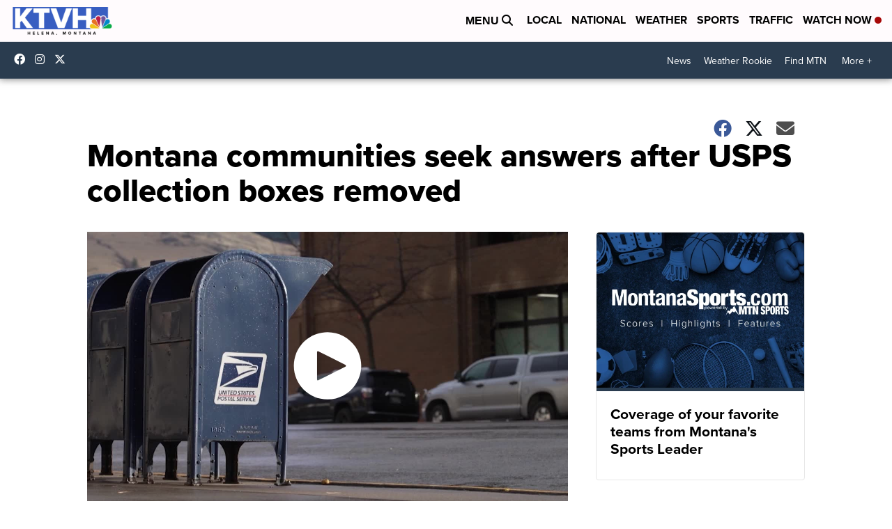

--- FILE ---
content_type: application/javascript; charset=utf-8
request_url: https://fundingchoicesmessages.google.com/f/AGSKWxUa2ZPDSQ42lLgAukbkTAcgHy-_lBGE44CHJHD3IYYQcHSG4ex4rv0QzOTFHtLuv1jcByAGese1K8j-ZVozeY2V9n8vublU48xpCyYJ_Bfkz7qaocYb0gkmw739Jqc9qvvuYUZvbC6lh8IloCoK7reyoGF14UdT5ddKntU2XMaTbn77yyPxwsRChVTD/_/ads/bz_/ads/square3./banner-ads-=web&ads=/ad_box1.
body_size: -1289
content:
window['3e182940-3b28-4a9d-a19c-4923558d32ed'] = true;